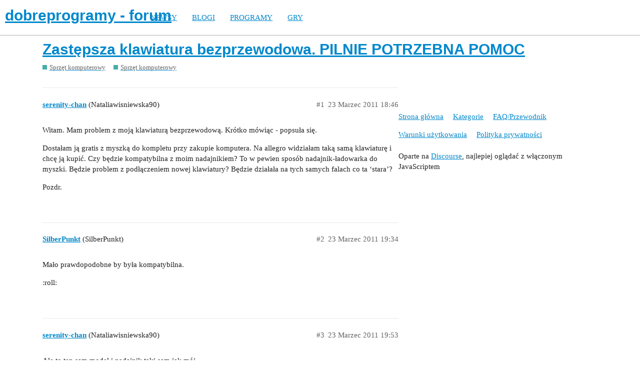

--- FILE ---
content_type: text/html; charset=utf-8
request_url: https://forum.dobreprogramy.pl/t/zastepsza-klawiatura-bezprzewodowa-pilnie-potrzebna-pomoc/364846
body_size: 5265
content:
<!DOCTYPE html>
<html lang="pl-PL">
  <head>
    <meta charset="utf-8">
    <title>Zastępsza klawiatura bezprzewodowa. PILNIE POTRZEBNA POMOC - Sprzęt komputerowy - dobreprogramy - forum</title>
    <meta name="description" content="Witam. Mam problem z moją klawiaturą bezprzewodową. Krótko mówiąc - popsuła się. 

Dostałam ją gratis z myszką do kompletu przy zakupie komputera. Na allegro widziałam taką samą klawiaturę i chcę ją kupić. Czy będzie kom&amp;hellip;">
    <meta name="generator" content="Discourse 2.9.0.beta9 - https://github.com/discourse/discourse version 415535d577057676e46a5e4ec90a3ea3ec2bd27a">
<link rel="icon" type="image/png" href="https://forum.dobreprogramy.pl/uploads/default/optimized/3X/6/2/622c6d55469d37b29c43061ef104a7de549c1af9_2_32x32.ico">
<link rel="apple-touch-icon" type="image/png" href="https://forum.dobreprogramy.pl/uploads/default/optimized/3X/c/6/c68c5a0c534a035071b296ce94f9b0d1df82807d_2_180x180.png">
<meta name="theme-color" content="#ffffff">
<meta name="viewport" content="width=device-width, initial-scale=1.0, minimum-scale=1.0, user-scalable=yes, viewport-fit=cover">
<link rel="canonical" href="https://forum.dobreprogramy.pl/t/zastepsza-klawiatura-bezprzewodowa-pilnie-potrzebna-pomoc/364846" />
<script type="application/ld+json">{"@context":"http://schema.org","@type":"WebSite","url":"https://forum.dobreprogramy.pl","potentialAction":{"@type":"SearchAction","target":"https://forum.dobreprogramy.pl/search?q={search_term_string}","query-input":"required name=search_term_string"}}</script>
<link rel="search" type="application/opensearchdescription+xml" href="https://forum.dobreprogramy.pl/opensearch.xml" title="dobreprogramy - forum Search">

    <link href="/stylesheets/color_definitions_podstawa__39_abfeb62537eceaa01838b0c303c89af6b337e3e9.css?__ws=forum.dobreprogramy.pl" media="all" rel="stylesheet" class="light-scheme"/><link href="/stylesheets/color_definitions_ciemny_36_39_f6b58b50b4f0f5383c87e33a8dcef6ed539185e7.css?__ws=forum.dobreprogramy.pl" media="(prefers-color-scheme: dark)" rel="stylesheet" class="dark-scheme"/>

  <link href="/stylesheets/desktop_bba84c5e9bfabc5618c660b00e083e1a963bb741.css?__ws=forum.dobreprogramy.pl" media="all" rel="stylesheet" data-target="desktop"  />



  <link href="/stylesheets/discourse-adplugin-dp_bba84c5e9bfabc5618c660b00e083e1a963bb741.css?__ws=forum.dobreprogramy.pl" media="all" rel="stylesheet" data-target="discourse-adplugin-dp"  />
  <link href="/stylesheets/discourse-canned-replies_bba84c5e9bfabc5618c660b00e083e1a963bb741.css?__ws=forum.dobreprogramy.pl" media="all" rel="stylesheet" data-target="discourse-canned-replies"  />
  <link href="/stylesheets/discourse-details_bba84c5e9bfabc5618c660b00e083e1a963bb741.css?__ws=forum.dobreprogramy.pl" media="all" rel="stylesheet" data-target="discourse-details"  />
  <link href="/stylesheets/discourse-local-dates_bba84c5e9bfabc5618c660b00e083e1a963bb741.css?__ws=forum.dobreprogramy.pl" media="all" rel="stylesheet" data-target="discourse-local-dates"  />
  <link href="/stylesheets/discourse-narrative-bot_bba84c5e9bfabc5618c660b00e083e1a963bb741.css?__ws=forum.dobreprogramy.pl" media="all" rel="stylesheet" data-target="discourse-narrative-bot"  />
  <link href="/stylesheets/discourse-presence_bba84c5e9bfabc5618c660b00e083e1a963bb741.css?__ws=forum.dobreprogramy.pl" media="all" rel="stylesheet" data-target="discourse-presence"  />
  <link href="/stylesheets/discourse-question-answer_bba84c5e9bfabc5618c660b00e083e1a963bb741.css?__ws=forum.dobreprogramy.pl" media="all" rel="stylesheet" data-target="discourse-question-answer"  />
  <link href="/stylesheets/discourse-quick-messages_bba84c5e9bfabc5618c660b00e083e1a963bb741.css?__ws=forum.dobreprogramy.pl" media="all" rel="stylesheet" data-target="discourse-quick-messages"  />
  <link href="/stylesheets/discourse-solved_bba84c5e9bfabc5618c660b00e083e1a963bb741.css?__ws=forum.dobreprogramy.pl" media="all" rel="stylesheet" data-target="discourse-solved"  />
  <link href="/stylesheets/discourse-staff-notes_bba84c5e9bfabc5618c660b00e083e1a963bb741.css?__ws=forum.dobreprogramy.pl" media="all" rel="stylesheet" data-target="discourse-staff-notes"  />
  <link href="/stylesheets/discourse-voting_bba84c5e9bfabc5618c660b00e083e1a963bb741.css?__ws=forum.dobreprogramy.pl" media="all" rel="stylesheet" data-target="discourse-voting"  />
  <link href="/stylesheets/discourse-whos-online_bba84c5e9bfabc5618c660b00e083e1a963bb741.css?__ws=forum.dobreprogramy.pl" media="all" rel="stylesheet" data-target="discourse-whos-online"  />
  <link href="/stylesheets/lazy-yt_bba84c5e9bfabc5618c660b00e083e1a963bb741.css?__ws=forum.dobreprogramy.pl" media="all" rel="stylesheet" data-target="lazy-yt"  />
  <link href="/stylesheets/poll_bba84c5e9bfabc5618c660b00e083e1a963bb741.css?__ws=forum.dobreprogramy.pl" media="all" rel="stylesheet" data-target="poll"  />
  <link href="/stylesheets/retort_bba84c5e9bfabc5618c660b00e083e1a963bb741.css?__ws=forum.dobreprogramy.pl" media="all" rel="stylesheet" data-target="retort"  />
  <link href="/stylesheets/discourse-question-answer_desktop_bba84c5e9bfabc5618c660b00e083e1a963bb741.css?__ws=forum.dobreprogramy.pl" media="all" rel="stylesheet" data-target="discourse-question-answer_desktop"  />
  <link href="/stylesheets/discourse-voting_desktop_bba84c5e9bfabc5618c660b00e083e1a963bb741.css?__ws=forum.dobreprogramy.pl" media="all" rel="stylesheet" data-target="discourse-voting_desktop"  />
  <link href="/stylesheets/poll_desktop_bba84c5e9bfabc5618c660b00e083e1a963bb741.css?__ws=forum.dobreprogramy.pl" media="all" rel="stylesheet" data-target="poll_desktop"  />

  <link href="/stylesheets/desktop_theme_44_1e6e7b6a82c8a1c6fa59ad81ecdad6c90e9da22d.css?__ws=forum.dobreprogramy.pl" media="all" rel="stylesheet" data-target="desktop_theme" data-theme-id="44" data-theme-name="navigation-menu"/>
<link href="/stylesheets/desktop_theme_42_489edb94827f397a22a78ce814dc33296722c352.css?__ws=forum.dobreprogramy.pl" media="all" rel="stylesheet" data-target="desktop_theme" data-theme-id="42" data-theme-name="plugin-fixes"/>
<link href="/stylesheets/desktop_theme_41_1fa2eba456e601165f62f6b79ee2b3e5738b9f74.css?__ws=forum.dobreprogramy.pl" media="all" rel="stylesheet" data-target="desktop_theme" data-theme-id="41" data-theme-name="wp-integration"/>
<link href="/stylesheets/desktop_theme_39_e5c88d1eb952d24b22115d666ccc016fc6f5c421.css?__ws=forum.dobreprogramy.pl" media="all" rel="stylesheet" data-target="desktop_theme" data-theme-id="39" data-theme-name="dobreprogramy"/>

    <meta name="google-site-verification" content="ARNqjD_2rh-75t4IN9LKSJrHeA4sIOhmAqXX6rnsYJM">

<script async="" crossorigin="" nomodule="" src="https://std.wpcdn.pl/wpjslib/wpjslib-lite.js" id="wpjslib"></script>
<script async="" crossorigin="" type="module" src="https://std.wpcdn.pl/wpjslib6/wpjslib-lite.js" id="wpjslib6"></script>

<script defer="" src="/theme-javascripts/ae708cbc1be10cd5cf18b14ffb14a68b0200e799.js?__ws=forum.dobreprogramy.pl" data-theme-id="41"></script>
<script defer="" src="/theme-javascripts/7cc7cf8d76bf830cbfbf89ac6fd769dc5d014f33.js?__ws=forum.dobreprogramy.pl" data-theme-id="41"></script>
    <meta id="data-ga-universal-analytics" data-tracking-code="UA-3114185-1" data-json="{&quot;cookieDomain&quot;:&quot;forum.dobreprogramy.pl&quot;}" data-auto-link-domains="">

  <link rel="preload" href="/assets/google-universal-analytics-v3-8cf0774bfa08ca761ca08a4bc372f0c17620d86591225f86d3e1bdb51c18a0b0.js" as="script">
<script defer src="/assets/google-universal-analytics-v3-8cf0774bfa08ca761ca08a4bc372f0c17620d86591225f86d3e1bdb51c18a0b0.js"></script>


        <link rel="alternate nofollow" type="application/rss+xml" title="Kanał RSS tematu &#39;Zastępsza klawiatura bezprzewodowa. PILNIE POTRZEBNA POMOC&#39;" href="https://forum.dobreprogramy.pl/t/zastepsza-klawiatura-bezprzewodowa-pilnie-potrzebna-pomoc/364846.rss" />
    <meta property="og:site_name" content="dobreprogramy - forum" />
<meta property="og:type" content="website" />
<meta name="twitter:card" content="summary" />
<meta name="twitter:image" content="https://forum.dobreprogramy.pl/uploads/default/original/3X/d/a/dae543397c3d5bd6f731412176c35838ace56921.png" />
<meta property="og:image" content="https://forum.dobreprogramy.pl/uploads/default/original/3X/d/a/dae543397c3d5bd6f731412176c35838ace56921.png" />
<meta property="og:url" content="https://forum.dobreprogramy.pl/t/zastepsza-klawiatura-bezprzewodowa-pilnie-potrzebna-pomoc/364846" />
<meta name="twitter:url" content="https://forum.dobreprogramy.pl/t/zastepsza-klawiatura-bezprzewodowa-pilnie-potrzebna-pomoc/364846" />
<meta property="og:title" content="Zastępsza klawiatura bezprzewodowa. PILNIE POTRZEBNA POMOC" />
<meta name="twitter:title" content="Zastępsza klawiatura bezprzewodowa. PILNIE POTRZEBNA POMOC" />
<meta property="og:description" content="Witam. Mam problem z moją klawiaturą bezprzewodową. Krótko mówiąc - popsuła się.  Dostałam ją gratis z myszką do kompletu przy zakupie komputera. Na allegro widziałam taką samą klawiaturę i chcę ją kupić. Czy będzie kompatybilna z moim nadajnikiem? To w pewien sposób nadajnik-ładowarka do myszki. Będzie problem z podłączeniem nowej klawiatury? Będzie działała na tych samych falach co ta ‘stara’?  Pozdr." />
<meta name="twitter:description" content="Witam. Mam problem z moją klawiaturą bezprzewodową. Krótko mówiąc - popsuła się.  Dostałam ją gratis z myszką do kompletu przy zakupie komputera. Na allegro widziałam taką samą klawiaturę i chcę ją kupić. Czy będzie kompatybilna z moim nadajnikiem? To w pewien sposób nadajnik-ładowarka do myszki. Będzie problem z podłączeniem nowej klawiatury? Będzie działała na tych samych falach co ta ‘stara’?  Pozdr." />
<meta property="article:published_time" content="2011-03-23T18:46:28+00:00" />
<meta property="og:ignore_canonical" content="true" />


    <script type="application/ld+json">{"@context":"http://schema.org","@type":"QAPage","name":"Zastępsza klawiatura bezprzewodowa. PILNIE POTRZEBNA POMOC","mainEntity":{"@type":"Question","name":"Zastępsza klawiatura bezprzewodowa. PILNIE POTRZEBNA POMOC","text":"Witam. Mam problem z moją klawiaturą bezprzewodową. Krótko mówiąc - popsuła się.\n\nDostałam ją gratis z myszką do kompletu przy zakupie komputera. Na allegro widziałam taką samą klawiaturę i chcę ją kupić. Czy będzie kompatybilna z moim nadajnikiem? To w pewien sposób nadajnik-ładowarka do myszki. Bę&hellip;","upvoteCount":0,"answerCount":0,"dateCreated":"2011-03-23T18:46:28.000Z","author":{"@type":"Person","name":"Nataliawisniewska90"}}}</script>
  </head>
  <body class="crawler">
    <script defer="" src="/theme-javascripts/b4fb8197a55a0b65bb0e90597caa5b37b8c12ec6.js?__ws=forum.dobreprogramy.pl" data-theme-id="41"></script>


<div id="crunchify-navbar" class="crunchify-container">
<span id="crunchify-top-links">
<ul class="nav-link-container">
   <li><a href="https://www.dobreprogramy.pl" class="nav-link">NEWSY</a></li>
   <li><a href="https://www.dobreprogramy.pl/blogi" class="nav-link">BLOGI</a></li>
   <li><a href="https://www.dobreprogramy.pl/programy,windows" class="nav-link">PROGRAMY</a></li>
   <li><a href="https://www.polygamia.pl" target="_blank" class="nav-link">GRY</a></li>
</ul></span>
</div><script defer="" src="/theme-javascripts/f94729ba8f7bb50d4341ca8f8d984449a2070304.js?__ws=forum.dobreprogramy.pl" data-theme-id="44"></script>
    <header>
  <a href="/">
    <h1>dobreprogramy - forum</h1>
  </a>
</header>

    <div id="main-outlet" class="wrap" role="main">
        <div id="topic-title">
    <h1>
      <a href="/t/zastepsza-klawiatura-bezprzewodowa-pilnie-potrzebna-pomoc/364846">Zastępsza klawiatura bezprzewodowa. PILNIE POTRZEBNA POMOC</a>
    </h1>

      <div class="topic-category" itemscope itemtype="http://schema.org/BreadcrumbList">
          <span itemprop="itemListElement" itemscope itemtype="http://schema.org/ListItem">
            <a href="https://forum.dobreprogramy.pl/c/sprzet/8" class="badge-wrapper bullet" itemprop="item">
              <span class='badge-category-bg' style='background-color: #45ADA8'></span>
              <span class='badge-category clear-badge'>
                <span class='category-name' itemprop='name'>Sprzęt komputerowy</span>
              </span>
            </a>
            <meta itemprop="position" content="1" />
          </span>
          <span itemprop="itemListElement" itemscope itemtype="http://schema.org/ListItem">
            <a href="https://forum.dobreprogramy.pl/c/sprzet/hardware-sterowniki/37" class="badge-wrapper bullet" itemprop="item">
              <span class='badge-category-bg' style='background-color: #45ADA8'></span>
              <span class='badge-category clear-badge'>
                <span class='category-name' itemprop='name'>Sprzęt komputerowy</span>
              </span>
            </a>
            <meta itemprop="position" content="2" />
          </span>
      </div>

  </div>

  


      <div id='post_1' itemscope itemtype='http://schema.org/DiscussionForumPosting' class='topic-body crawler-post'>
        <div class='crawler-post-meta'>
          <div itemprop='publisher' itemscope itemtype="http://schema.org/Organization">
            <meta itemprop='name' content='Wirtualna Polska Media SA'>
              <div itemprop='logo' itemscope itemtype="http://schema.org/ImageObject">
                <meta itemprop='url' content='https://techforum.wpcdn.pl/original/3X/3/f/3fc6217c7416b9e499c21933c6acf6323c708813.png'>
              </div>
          </div>
          <span class="creator" itemprop="author" itemscope itemtype="http://schema.org/Person">
            <a itemprop="url" href='https://forum.dobreprogramy.pl/u/serenity-chan'><span itemprop='name'>serenity-chan</span></a>
            (Nataliawisniewska90)
          </span>

          <link itemprop="mainEntityOfPage" href="https://forum.dobreprogramy.pl/t/zastepsza-klawiatura-bezprzewodowa-pilnie-potrzebna-pomoc/364846">


          <span class="crawler-post-infos">
              <time itemprop='datePublished' datetime='2011-03-23T18:46:28Z' class='post-time'>
                23 Marzec 2011 18:46
              </time>
              <meta itemprop='dateModified' content='2011-03-23T18:46:28Z'>
          <span itemprop='position'>#1</span>
          </span>
        </div>
        <div class='post' itemprop='articleBody'>
          <p>Witam. Mam problem z moją klawiaturą bezprzewodową. Krótko mówiąc - popsuła się.</p>
<p>Dostałam ją gratis z myszką do kompletu przy zakupie komputera. Na allegro widziałam taką samą klawiaturę i chcę ją kupić. Czy będzie kompatybilna z moim nadajnikiem? To w pewien sposób nadajnik-ładowarka do myszki. Będzie problem z podłączeniem nowej klawiatury? Będzie działała na tych samych falach co ta ‘stara’?</p>
<p>Pozdr.</p>
        </div>

        <meta itemprop='headline' content='Zastępsza klawiatura bezprzewodowa. PILNIE POTRZEBNA POMOC'>
          <meta itemprop='keywords' content=''>

        <div itemprop="interactionStatistic" itemscope itemtype="http://schema.org/InteractionCounter">
           <meta itemprop="interactionType" content="http://schema.org/LikeAction"/>
           <meta itemprop="userInteractionCount" content="0" />
           <span class='post-likes'></span>
         </div>

         <div itemprop="interactionStatistic" itemscope itemtype="http://schema.org/InteractionCounter">
            <meta itemprop="interactionType" content="http://schema.org/CommentAction"/>
            <meta itemprop="userInteractionCount" content="0" />
          </div>

      </div>
      <div id='post_2' itemscope itemtype='http://schema.org/DiscussionForumPosting' class='topic-body crawler-post'>
        <div class='crawler-post-meta'>
          <div itemprop='publisher' itemscope itemtype="http://schema.org/Organization">
            <meta itemprop='name' content='Wirtualna Polska Media SA'>
              <div itemprop='logo' itemscope itemtype="http://schema.org/ImageObject">
                <meta itemprop='url' content='https://techforum.wpcdn.pl/original/3X/3/f/3fc6217c7416b9e499c21933c6acf6323c708813.png'>
              </div>
          </div>
          <span class="creator" itemprop="author" itemscope itemtype="http://schema.org/Person">
            <a itemprop="url" href='https://forum.dobreprogramy.pl/u/SilberPunkt'><span itemprop='name'>SilberPunkt</span></a>
            (SilberPunkt)
          </span>

          <link itemprop="mainEntityOfPage" href="https://forum.dobreprogramy.pl/t/zastepsza-klawiatura-bezprzewodowa-pilnie-potrzebna-pomoc/364846">


          <span class="crawler-post-infos">
              <time itemprop='datePublished' datetime='2011-03-23T19:34:38Z' class='post-time'>
                23 Marzec 2011 19:34
              </time>
              <meta itemprop='dateModified' content='2011-03-23T19:34:38Z'>
          <span itemprop='position'>#2</span>
          </span>
        </div>
        <div class='post' itemprop='articleBody'>
          <p>Mało prawdopodobne by była kompatybilna.</p>
<p>:roll:</p>
        </div>

        <meta itemprop='headline' content='Zastępsza klawiatura bezprzewodowa. PILNIE POTRZEBNA POMOC'>

        <div itemprop="interactionStatistic" itemscope itemtype="http://schema.org/InteractionCounter">
           <meta itemprop="interactionType" content="http://schema.org/LikeAction"/>
           <meta itemprop="userInteractionCount" content="0" />
           <span class='post-likes'></span>
         </div>

         <div itemprop="interactionStatistic" itemscope itemtype="http://schema.org/InteractionCounter">
            <meta itemprop="interactionType" content="http://schema.org/CommentAction"/>
            <meta itemprop="userInteractionCount" content="0" />
          </div>

      </div>
      <div id='post_3' itemscope itemtype='http://schema.org/DiscussionForumPosting' class='topic-body crawler-post'>
        <div class='crawler-post-meta'>
          <div itemprop='publisher' itemscope itemtype="http://schema.org/Organization">
            <meta itemprop='name' content='Wirtualna Polska Media SA'>
              <div itemprop='logo' itemscope itemtype="http://schema.org/ImageObject">
                <meta itemprop='url' content='https://techforum.wpcdn.pl/original/3X/3/f/3fc6217c7416b9e499c21933c6acf6323c708813.png'>
              </div>
          </div>
          <span class="creator" itemprop="author" itemscope itemtype="http://schema.org/Person">
            <a itemprop="url" href='https://forum.dobreprogramy.pl/u/serenity-chan'><span itemprop='name'>serenity-chan</span></a>
            (Nataliawisniewska90)
          </span>

          <link itemprop="mainEntityOfPage" href="https://forum.dobreprogramy.pl/t/zastepsza-klawiatura-bezprzewodowa-pilnie-potrzebna-pomoc/364846">


          <span class="crawler-post-infos">
              <time itemprop='datePublished' datetime='2011-03-23T19:53:32Z' class='post-time'>
                23 Marzec 2011 19:53
              </time>
              <meta itemprop='dateModified' content='2011-03-23T19:53:32Z'>
          <span itemprop='position'>#3</span>
          </span>
        </div>
        <div class='post' itemprop='articleBody'>
          <p>Ale to ten sam model i nadajnik taki sam jak mój…</p>
        </div>

        <meta itemprop='headline' content='Zastępsza klawiatura bezprzewodowa. PILNIE POTRZEBNA POMOC'>

        <div itemprop="interactionStatistic" itemscope itemtype="http://schema.org/InteractionCounter">
           <meta itemprop="interactionType" content="http://schema.org/LikeAction"/>
           <meta itemprop="userInteractionCount" content="0" />
           <span class='post-likes'></span>
         </div>

         <div itemprop="interactionStatistic" itemscope itemtype="http://schema.org/InteractionCounter">
            <meta itemprop="interactionType" content="http://schema.org/CommentAction"/>
            <meta itemprop="userInteractionCount" content="0" />
          </div>

      </div>
      <div id='post_4' itemscope itemtype='http://schema.org/DiscussionForumPosting' class='topic-body crawler-post'>
        <div class='crawler-post-meta'>
          <div itemprop='publisher' itemscope itemtype="http://schema.org/Organization">
            <meta itemprop='name' content='Wirtualna Polska Media SA'>
              <div itemprop='logo' itemscope itemtype="http://schema.org/ImageObject">
                <meta itemprop='url' content='https://techforum.wpcdn.pl/original/3X/3/f/3fc6217c7416b9e499c21933c6acf6323c708813.png'>
              </div>
          </div>
          <span class="creator" itemprop="author" itemscope itemtype="http://schema.org/Person">
            <a itemprop="url" href='https://forum.dobreprogramy.pl/u/ste-fan'><span itemprop='name'>ste-fan</span></a>
            (ste-fan)
          </span>

          <link itemprop="mainEntityOfPage" href="https://forum.dobreprogramy.pl/t/zastepsza-klawiatura-bezprzewodowa-pilnie-potrzebna-pomoc/364846">


          <span class="crawler-post-infos">
              <time itemprop='datePublished' datetime='2011-03-23T19:55:37Z' class='post-time'>
                23 Marzec 2011 19:55
              </time>
              <meta itemprop='dateModified' content='2011-03-23T19:55:37Z'>
          <span itemprop='position'>#4</span>
          </span>
        </div>
        <div class='post' itemprop='articleBody'>
          <p>jak model klawiatury ten sam to raczej powinno działać… jak to mówia ręki bym se nie dał uciąć <img src="https://forum.dobreprogramy.pl/images/emoji/apple/slight_smile.png?v=5" title=":slight_smile:" class="emoji" alt=":slight_smile:"></p>
        </div>

        <meta itemprop='headline' content='Zastępsza klawiatura bezprzewodowa. PILNIE POTRZEBNA POMOC'>

        <div itemprop="interactionStatistic" itemscope itemtype="http://schema.org/InteractionCounter">
           <meta itemprop="interactionType" content="http://schema.org/LikeAction"/>
           <meta itemprop="userInteractionCount" content="0" />
           <span class='post-likes'></span>
         </div>

         <div itemprop="interactionStatistic" itemscope itemtype="http://schema.org/InteractionCounter">
            <meta itemprop="interactionType" content="http://schema.org/CommentAction"/>
            <meta itemprop="userInteractionCount" content="0" />
          </div>

      </div>
      <div id='post_5' itemscope itemtype='http://schema.org/DiscussionForumPosting' class='topic-body crawler-post'>
        <div class='crawler-post-meta'>
          <div itemprop='publisher' itemscope itemtype="http://schema.org/Organization">
            <meta itemprop='name' content='Wirtualna Polska Media SA'>
              <div itemprop='logo' itemscope itemtype="http://schema.org/ImageObject">
                <meta itemprop='url' content='https://techforum.wpcdn.pl/original/3X/3/f/3fc6217c7416b9e499c21933c6acf6323c708813.png'>
              </div>
          </div>
          <span class="creator" itemprop="author" itemscope itemtype="http://schema.org/Person">
            <a itemprop="url" href='https://forum.dobreprogramy.pl/u/SilberPunkt'><span itemprop='name'>SilberPunkt</span></a>
            (SilberPunkt)
          </span>

          <link itemprop="mainEntityOfPage" href="https://forum.dobreprogramy.pl/t/zastepsza-klawiatura-bezprzewodowa-pilnie-potrzebna-pomoc/364846">


          <span class="crawler-post-infos">
              <time itemprop='datePublished' datetime='2011-03-23T20:17:59Z' class='post-time'>
                23 Marzec 2011 20:17
              </time>
              <meta itemprop='dateModified' content='2011-03-23T20:17:59Z'>
          <span itemprop='position'>#5</span>
          </span>
        </div>
        <div class='post' itemprop='articleBody'>
          <aside class="quote">
<div class="title">
<div class="quote-controls"></div>
<img alt width="20" height="20" src="https://forum.dobreprogramy.pl/letter_avatar_proxy/v2/letter/s/5f8ce5/40.png" class="avatar"> serenity-chan:</div>
<blockquote>
<p> Ale to ten sam model i nadajnik taki sam jak mój… </p>
</blockquote>
</aside>
<p>Wyobraź sobie, że masz siostrę-bliźniaczkę i obie macie w jednym pokoju dwa takie same komputery z taką samą klawiaturą i myszką. Gdyby nadajnik z tego samego modelu działał z każdą klawiaturą i myszą to nie mogłybyście jednocześnie używać swoich komputerów. W praktyce jednak można tak pracować (sam mam w pracy w bliskiej odległości cztery identyczne zestawy bezprzewodowe). Zestawy bezprzewodowe pracują na różnych kanałach i ciężko trafić na drugi zestaw pracujący na tym samym kanale. Mogą też być wysyłane informacje identyfikujące dany zestaw by uniemożliwić konflikt z blisko pracującym innym zestawem bezprzewodowym. Tak więc patrząc na powyższe - szanse są małe.</p>
<p>:roll:</p>
        </div>

        <meta itemprop='headline' content='Zastępsza klawiatura bezprzewodowa. PILNIE POTRZEBNA POMOC'>

        <div itemprop="interactionStatistic" itemscope itemtype="http://schema.org/InteractionCounter">
           <meta itemprop="interactionType" content="http://schema.org/LikeAction"/>
           <meta itemprop="userInteractionCount" content="0" />
           <span class='post-likes'></span>
         </div>

         <div itemprop="interactionStatistic" itemscope itemtype="http://schema.org/InteractionCounter">
            <meta itemprop="interactionType" content="http://schema.org/CommentAction"/>
            <meta itemprop="userInteractionCount" content="0" />
          </div>

      </div>
      <div id='post_6' itemscope itemtype='http://schema.org/DiscussionForumPosting' class='topic-body crawler-post'>
        <div class='crawler-post-meta'>
          <div itemprop='publisher' itemscope itemtype="http://schema.org/Organization">
            <meta itemprop='name' content='Wirtualna Polska Media SA'>
              <div itemprop='logo' itemscope itemtype="http://schema.org/ImageObject">
                <meta itemprop='url' content='https://techforum.wpcdn.pl/original/3X/3/f/3fc6217c7416b9e499c21933c6acf6323c708813.png'>
              </div>
          </div>
          <span class="creator" itemprop="author" itemscope itemtype="http://schema.org/Person">
            <a itemprop="url" href='https://forum.dobreprogramy.pl/u/serenity-chan'><span itemprop='name'>serenity-chan</span></a>
            (Nataliawisniewska90)
          </span>

          <link itemprop="mainEntityOfPage" href="https://forum.dobreprogramy.pl/t/zastepsza-klawiatura-bezprzewodowa-pilnie-potrzebna-pomoc/364846">


          <span class="crawler-post-infos">
              <time itemprop='datePublished' datetime='2011-03-23T20:24:48Z' class='post-time'>
                23 Marzec 2011 20:24
              </time>
              <meta itemprop='dateModified' content='2011-03-23T20:24:48Z'>
          <span itemprop='position'>#6</span>
          </span>
        </div>
        <div class='post' itemprop='articleBody'>
          <p>Bardzo dziękuję za odpowiedzi. Miłego wieczoru! <img src="https://forum.dobreprogramy.pl/images/emoji/apple/slight_smile.png?v=5" title=":slight_smile:" class="emoji" alt=":slight_smile:"></p>
        </div>

        <meta itemprop='headline' content='Zastępsza klawiatura bezprzewodowa. PILNIE POTRZEBNA POMOC'>

        <div itemprop="interactionStatistic" itemscope itemtype="http://schema.org/InteractionCounter">
           <meta itemprop="interactionType" content="http://schema.org/LikeAction"/>
           <meta itemprop="userInteractionCount" content="0" />
           <span class='post-likes'></span>
         </div>

         <div itemprop="interactionStatistic" itemscope itemtype="http://schema.org/InteractionCounter">
            <meta itemprop="interactionType" content="http://schema.org/CommentAction"/>
            <meta itemprop="userInteractionCount" content="0" />
          </div>

      </div>
      <div id='post_7' itemscope itemtype='http://schema.org/DiscussionForumPosting' class='topic-body crawler-post'>
        <div class='crawler-post-meta'>
          <div itemprop='publisher' itemscope itemtype="http://schema.org/Organization">
            <meta itemprop='name' content='Wirtualna Polska Media SA'>
              <div itemprop='logo' itemscope itemtype="http://schema.org/ImageObject">
                <meta itemprop='url' content='https://techforum.wpcdn.pl/original/3X/3/f/3fc6217c7416b9e499c21933c6acf6323c708813.png'>
              </div>
          </div>
          <span class="creator" itemprop="author" itemscope itemtype="http://schema.org/Person">
            <a itemprop="url" href='https://forum.dobreprogramy.pl/u/clockwork'><span itemprop='name'>clockwork</span></a>
            (Jjoasz)
          </span>

          <link itemprop="mainEntityOfPage" href="https://forum.dobreprogramy.pl/t/zastepsza-klawiatura-bezprzewodowa-pilnie-potrzebna-pomoc/364846">


          <span class="crawler-post-infos">
              <time itemprop='datePublished' datetime='2011-03-23T21:49:12Z' class='post-time'>
                23 Marzec 2011 21:49
              </time>
              <meta itemprop='dateModified' content='2011-03-23T21:49:12Z'>
          <span itemprop='position'>#7</span>
          </span>
        </div>
        <div class='post' itemprop='articleBody'>
          <aside class="quote">
<div class="title">
<div class="quote-controls"></div>
<img alt width="20" height="20" src="https://forum.dobreprogramy.pl/letter_avatar_proxy/v2/letter/s/bc79bd/40.png" class="avatar"> SilberPunkt:</div>
<blockquote>
<p> Wyobraź sobie, że masz siostrę-bliźniaczkę i obie macie w jednym pokoju dwa takie same komputery z taką samą klawiaturą i myszką. Gdyby nadajnik z tego samego modelu działał z każdą klawiaturą i myszą to nie mogłybyście jednocześnie używać swoich komputerów. W praktyce jednak można tak pracować (sam mam w pracy w bliskiej odległości cztery identyczne zestawy bezprzewodowe). Zestawy bezprzewodowe pracują na różnych kanałach i ciężko trafić na drugi zestaw pracujący na tym samym kanale. Mogą też być wysyłane informacje identyfikujące dany zestaw by uniemożliwić konflikt z blisko pracującym innym zestawem bezprzewodowym. Tak więc patrząc na powyższe - szanse są małe. :roll: </p>
</blockquote>
</aside>
<p>ciekawe, do czego sluzy przycisk ‘connect’… <img src="https://forum.dobreprogramy.pl/images/emoji/apple/wink.png?v=5" title=":wink:" class="emoji" alt=":wink:"></p>
        </div>

        <meta itemprop='headline' content='Zastępsza klawiatura bezprzewodowa. PILNIE POTRZEBNA POMOC'>

        <div itemprop="interactionStatistic" itemscope itemtype="http://schema.org/InteractionCounter">
           <meta itemprop="interactionType" content="http://schema.org/LikeAction"/>
           <meta itemprop="userInteractionCount" content="0" />
           <span class='post-likes'></span>
         </div>

         <div itemprop="interactionStatistic" itemscope itemtype="http://schema.org/InteractionCounter">
            <meta itemprop="interactionType" content="http://schema.org/CommentAction"/>
            <meta itemprop="userInteractionCount" content="0" />
          </div>

      </div>
      <div id='post_8' itemscope itemtype='http://schema.org/DiscussionForumPosting' class='topic-body crawler-post'>
        <div class='crawler-post-meta'>
          <div itemprop='publisher' itemscope itemtype="http://schema.org/Organization">
            <meta itemprop='name' content='Wirtualna Polska Media SA'>
              <div itemprop='logo' itemscope itemtype="http://schema.org/ImageObject">
                <meta itemprop='url' content='https://techforum.wpcdn.pl/original/3X/3/f/3fc6217c7416b9e499c21933c6acf6323c708813.png'>
              </div>
          </div>
          <span class="creator" itemprop="author" itemscope itemtype="http://schema.org/Person">
            <a itemprop="url" href='https://forum.dobreprogramy.pl/u/SilberPunkt'><span itemprop='name'>SilberPunkt</span></a>
            (SilberPunkt)
          </span>

          <link itemprop="mainEntityOfPage" href="https://forum.dobreprogramy.pl/t/zastepsza-klawiatura-bezprzewodowa-pilnie-potrzebna-pomoc/364846">


          <span class="crawler-post-infos">
              <time itemprop='datePublished' datetime='2011-03-23T22:18:06Z' class='post-time'>
                23 Marzec 2011 22:18
              </time>
              <meta itemprop='dateModified' content='2011-03-23T22:18:06Z'>
          <span itemprop='position'>#8</span>
          </span>
        </div>
        <div class='post' itemprop='articleBody'>
          <p>…do synchronizacji odbiornika, klawiatury i myszy. Ale raczej należy używać czasu przeszłego: służył, ponieważ coraz trudniej go znaleźć. Np. rozwiązania oparte o nano-odbiorniki działają bez wymuszania synchronizacji.</p>
<p>Nie zmienia to faktu, że w większości stosowanych rozwiązań nie da się zwyczajnie wymienić odbiornik na inny z identycznego kompletu - trzeba szukać odpowiedniej jego wersji.</p>
<p>:roll:</p>
        </div>

        <meta itemprop='headline' content='Zastępsza klawiatura bezprzewodowa. PILNIE POTRZEBNA POMOC'>

        <div itemprop="interactionStatistic" itemscope itemtype="http://schema.org/InteractionCounter">
           <meta itemprop="interactionType" content="http://schema.org/LikeAction"/>
           <meta itemprop="userInteractionCount" content="0" />
           <span class='post-likes'></span>
         </div>

         <div itemprop="interactionStatistic" itemscope itemtype="http://schema.org/InteractionCounter">
            <meta itemprop="interactionType" content="http://schema.org/CommentAction"/>
            <meta itemprop="userInteractionCount" content="0" />
          </div>

      </div>






    </div>
    <footer class="container wrap">
  <nav class='crawler-nav'>
    <ul>
      <li itemscope itemtype='http://schema.org/SiteNavigationElement'>
        <span itemprop='name'>
          <a href='/' itemprop="url">Strona główna </a>
        </span>
      </li>
      <li itemscope itemtype='http://schema.org/SiteNavigationElement'>
        <span itemprop='name'>
          <a href='/categories' itemprop="url">Kategorie </a>
        </span>
      </li>
      <li itemscope itemtype='http://schema.org/SiteNavigationElement'>
        <span itemprop='name'>
          <a href='/guidelines' itemprop="url">FAQ/Przewodnik </a>
        </span>
      </li>
      <li itemscope itemtype='http://schema.org/SiteNavigationElement'>
        <span itemprop='name'>
          <a href='/tos' itemprop="url">Warunki użytkowania </a>
        </span>
      </li>
      <li itemscope itemtype='http://schema.org/SiteNavigationElement'>
        <span itemprop='name'>
          <a href='/privacy' itemprop="url">Polityka prywatności </a>
        </span>
      </li>
    </ul>
  </nav>
  <p class='powered-by-link'>Oparte na <a href="https://www.discourse.org">Discourse</a>, najlepiej oglądać z włączonym JavaScriptem</p>
</footer>

    
    
<script defer="" src="/theme-javascripts/94d5d6556f7aef47013bc89ac7eaf2a9eba55522.js?__ws=forum.dobreprogramy.pl" data-theme-id="43"></script>
  </body>
  
</html>


--- FILE ---
content_type: text/css
request_url: https://forum.dobreprogramy.pl/stylesheets/discourse-quick-messages_bba84c5e9bfabc5618c660b00e083e1a963bb741.css?__ws=forum.dobreprogramy.pl
body_size: 1856
content:
#toggle-messages-menu{position:relative}#toggle-messages-menu .unread-private-message-notifications{top:-2px;right:-2px;left:initial;background-color:var(--tertiary, #08c)}.messages-menu{width:0}.messages-menu .panel-body-contents{overflow:hidden}.messages-menu .panel-body-contents .spinner{position:absolute;left:150px;top:8px;width:15px;height:15px;border-width:2px;margin:0 auto}.message-list{text-align:left;min-height:35px}.no-messages{text-align:center;padding:10px 0}.message-item{padding:0 2px;font-size:14px;list-style:none;margin:0;line-height:17px;display:inline-block;padding:5px;width:97%}.message-item .item-contents{color:var(--primary, #222);cursor:pointer;display:flex}.message-item .item-contents div.badge-notification{position:relative;top:4px;display:initial;background-color:var(--success, #090);height:12px;width:8px}.message-item .message-avatar{margin-right:3px}.message-item .message-excerpt{flex:1;padding:0 8px;line-height:25px;white-space:nowrap;word-break:break-all;text-overflow:ellipsis;overflow:hidden}.message-item .message-excerpt i.fa{font-size:18px;width:18px;height:18px;line-height:18px;padding:0;vertical-align:middle}.message-item .new-count{line-height:25px}.message-item:hover{background-color:var(--highlight-medium, #ffffa6)}.message-item span{color:#222}.message-item .fa{padding-right:6px}.message-item .icon{color:var(--quick-msg-icon, #646464)}.message-item .read{background-color:var(--secondary, #fff)}.message-item .none{padding-top:5px}.message-item.unread .item-contents{color:#0088cc}.menu-links a{line-height:26px}.menu-links .all-messages{float:left;text-align:left}.menu-links .new-message{float:right;text-align:right}.menu-links .new-message .widget-link{display:flex;align-items:center}.menu-links .new-message .widget-link svg.d-icon{margin-right:5px;margin-bottom:2px;vertical-align:middle;display:inline-block}.messages-container{z-index:998;position:fixed}.docked-composer{position:fixed;bottom:0;width:300px;background-color:var(--secondary, #fff);box-shadow:0 12px 12px rgba(0,0,0,0.15);border:1px solid var(--primary-low, #e9e9e9);height:400px;display:flex;flex-direction:column}.docked-composer.minimized{height:auto;position:fixed;display:block}.docked-composer.minimized .docked-post-stream,.docked-composer.minimized .grippie{display:none}.docked-composer.minimized .docked-composer-header{height:40px;line-height:30px;margin-bottom:0;cursor:pointer;box-shadow:0 -2px 4px -1px rgba(0,0,0,0.25)}.docked-composer.closed{height:auto}.docked-composer#new .docked-composer-header{height:auto}.docked-composer .grippie{background-color:var(--primary-low, #e9e9e9)}.docked-composer .grippie:before{border-top:3px double var(--primary, #222)}.docked-composer .docked-composer-posts{flex:1;width:100%;overflow-x:hidden;overflow-y:scroll;margin-bottom:2px}.docked-composer .docked-composer-posts .spinner{position:absolute;top:calc(50% - 40px);left:calc(50% - 10px)}.docked-composer.integrated-compose .docked-composer-header{padding:0;position:relative}.docked-composer.integrated-compose .docked-composer-header .controls{position:absolute;z-index:9999;margin:0 10px 0 0;line-height:30px}.docked-composer.integrated-compose .docked-composer-header .docked-usernames-wrapper{text-align:center}.docked-composer.integrated-compose.new .docked-composer-header{padding:0}.docked-composer.integrated-compose.new .docked-composer-header .controls{position:relative;float:left}.docked-composer.integrated-compose.new .docked-composer-header .ac-wrap{margin:0 5px 0 0}.quick-messages-header,.integrated-compose-header,.docked-composer-header{width:inherit;height:30px;line-height:25px;margin-bottom:2px;box-sizing:border-box;background-color:var(--primary-low, #e9e9e9);box-shadow:0 2px 4px -1px rgba(0,0,0,0.25);z-index:100}.integrated-compose-header{position:relative}.integrated-compose-header a.back{line-height:30px;margin:0 5px;position:absolute;left:0;top:2px}.integrated-compose-header .title{padding-top:2px;line-height:30px;text-align:center;overflow:hidden}.docked-composer-header{padding:6px 12px;display:flex;justify-content:space-between;align-items:center;min-height:40px}.docked-composer-header .controls{margin-left:5px;float:right;display:flex;align-items:center}.docked-composer-header .controls>a{margin:0 5px;display:inline-block;vertical-align:middle}.docked-composer-header .controls>a:last-of-type{margin-right:0}.docked-composer-header .controls .toggler{padding:0;font-size:19px;color:var(--primary-medium, #919191);font-weight:900}.docked-composer-header .controls .cancel{font-size:15px;color:var(--primary-medium, #919191);z-index:20}.docked-composer-header .controls .topic-link{padding:0;color:var(--primary-medium, #919191);font-weight:900}.docked-composer-header .ac-wrap{width:initial !important;background-color:var(--primary-very-low, #f8f8f8)}.docked-composer-header .docked-usernames-wrapper{position:relative;z-index:1;overflow:hidden;text-overflow:ellipsis;line-height:30px}.docked-composer-header .docked-usernames-wrapper .docked-usernames{white-space:nowrap;display:inline-block;color:var(--primary, #222)}.docked-composer-header .docked-usernames-toggle{padding:0 5px}.docked-composer-header .extra-usernames{position:absolute;max-width:200px;z-index:100;padding:10px;box-shadow:0 2px 4px -1px rgba(0,0,0,0.25);background-color:var(--quick-msg-primary-low, #e4e4e4)}.docked-composer-header .extra-usernames .cancel{float:right}.docked-post-stream{padding:10px}.docked-post-stream .docked-post{width:100%;display:inline-block;padding:5px 0;color:#333}.docked-post-stream .docked-post .docked-post-user{display:inline-block;vertical-align:top;width:11%}.docked-post-stream .docked-post .docked-post-content{display:inline-block;word-wrap:break-word;vertical-align:middle;max-width:80%}.docked-post-stream .docked-post .docked-post-content.yours{float:right;background-color:var(--tertiary-low, #d1f0ff);padding:3px 6px;border-radius:6px;display:block}.docked-post-stream .docked-post .docked-post-content .cooked{color:var(--primary-medium, #919191)}.docked-post-stream .docked-post .docked-post-content p{margin:0;color:var(--primary, #222)}.docked-post-stream .docked-post .docked-post-content img{max-width:100%;height:auto}.docked-editor{flex-grow:0;box-shadow:0 -2px 4px -1px rgba(0,0,0,0.25)}.docked-editor .docked-editor-container{border:none;bottom:0;width:300px;left:0;right:0;padding:0;background-color:var(--secondary, #fff);position:relative}.docked-editor .docked-editor-textarea-wrapper{padding:0;width:100%;height:100%;border:none}.docked-editor .docked-editor-textarea-wrapper .d-editor-input{border-bottom:none;border-left:none;border-right:none;margin-bottom:30px;box-shadow:none;border-radius:0;max-height:calc(100% - 35px)}.docked-editor .button-bar{position:absolute;bottom:10px;left:5px;margin:0;top:initial;width:auto;border:none;z-index:99;display:flex;align-items:center}.docked-editor .button-bar .btn{padding:3px 6px;background-color:var(--secondary, #fff)}.docked-editor .button-bar .btn .fa{line-height:18px;margin-right:0}.docked-editor .button-bar .btn:hover{background-color:transparent}.docked-editor .button-bar .btn:hover .fa{color:var(--primary, #222)}.docked-editor .d-editor-preview-header,.docked-editor .d-editor-preview-wrapper{display:none}.docked-editor .emoji-picker{visibility:hidden;box-shadow:0 12px 12px rgba(0,0,0,0.15)}.docked-upload{display:inline-block;position:relative}.docked-upload .docked-uploading{display:inline-block}.docked-upload input{position:absolute;display:none;top:-100px}.noscroll{height:100%;overflow:auto}.docked-small-action{border-top:1px solid var(--primary-low, #e9e9e9);border-bottom:1px solid var(--primary-low, #e9e9e9);padding:10px 0;display:flex;flex-wrap:wrap;align-items:center}.docked-small-action .icon,.docked-small-action>span:not(:last-of-type){margin-right:6px}.docked-avatar{position:relative}html.whos-online-flair .docked-avatar.user-online::before{top:-3px;left:-2px;height:6px !important;width:6px !important}

/*# sourceMappingURL=discourse-quick-messages_bba84c5e9bfabc5618c660b00e083e1a963bb741.css.map?__ws=forum.dobreprogramy.pl */
